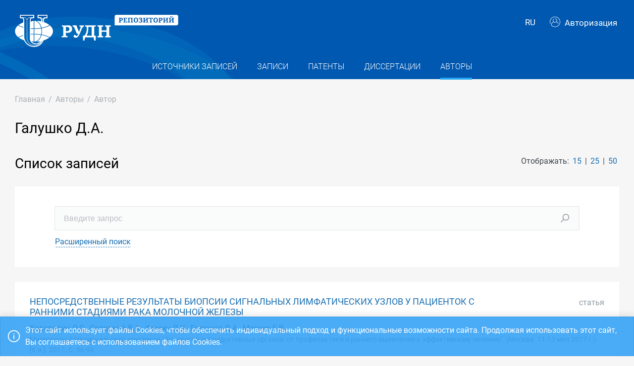

--- FILE ---
content_type: text/html; charset=utf-8
request_url: https://repository.rudn.ru/ru/authors/author/19159/?take=25
body_size: 6953
content:


<!DOCTYPE html>
<html lang="ru">
<head>
<meta charset="utf-8" />
<meta http-equiv="X-UA-Compatible" content="IE=edge" />
<meta name="viewport" content="width=device-width, initial-scale=1.0, maximum-scale=1, shrink-to-fit=no" />
 <meta name="keywords" content="Автор публикации Галушко Д.А." />
  <meta name="description" content="Список публикаций автора Галушко Д.А." />
   <link rel="canonical" href="https://repository.rudn.ru/ru/authors/author/19159/" />
 
  <link rel="shortcut icon" href="/Content/images/favicon.ico" type="image/x-icon">
<link rel="icon" href="/Content/images/favicon.ico" type="image/x-icon">
<title>Галушко Д.А. - список публикаций</title>
<link href="/Content/core?v=yFCu01F9bOn-9Vz6CENgrimd6zJbehxqxag0baTVnQQ1" rel="stylesheet"/>


<!-- Global site tag (gtag.js) - Google Analytics -->
<script async src="https://www.googletagmanager.com/gtag/js?id=UA-135059685-1"></script>
<script>
window.dataLayer = window.dataLayer || [];
function gtag() { dataLayer.push(arguments); }
gtag('js', new Date());
gtag('config', 'UA-135059685-1');
</script>
</head>
<body class="m-page--wide m-footer--push m-aside--offcanvas-default m-page--loading-enabled m-page--loading  ">
<!-- Yandex.Metrika counter -->
<script type="text/javascript">
(function (m, e, t, r, i, k, a) {
m[i] = m[i] || function () { (m[i].a = m[i].a || []).push(arguments) };
m[i].l = 1 * new Date();
for (var j = 0; j < document.scripts.length; j++) {
if (document.scripts[j].src === r) {
return;
}
}
k = e.createElement(t), a = e.getElementsByTagName(t)[0], k.async = 1, k.src = r, a.parentNode.insertBefore
(k, a)
})
(window, document, "script", "https://mc.yandex.ru/metrika/tag.js", "ym");
ym(98619707, "init", { clickmap: true, trackLinks: true, accurateTrackBounce: true });
ym(56056714, "init", {
clickmap: true, trackLinks: true, accurateTrackBounce: true, webvisor:
true
});
</script>
<noscript>
<div>
<img src="https://mc.yandex.ru/watch/98619707" style="position: absolute; left: -9999px;" alt="" />
<img src="https://mc.yandex.ru/watch/56056714" style="position: absolute; left: -9999px;" alt="" />
</div>
</noscript>
<!-- /Yandex.Metrika counter -->
<!-- Top.Mail.Ru counter -->
<script type="text/javascript">
var _tmr = window._tmr || (window._tmr = []);
_tmr.push({ id: "3603518", type: "pageView", start: (new Date()).getTime() });
(function (d, w, id) {
if (d.getElementById(id)) return;
var ts = d.createElement("script"); ts.type = "text/javascript"; ts.async = true; ts.id = id;
ts.src = "https://top-fwz1.mail.ru/js/code.js";
var f = function () {
var s = d.getElementsByTagName("script")[0];
s.parentNode.insertBefore(ts, s);
};
if (w.opera == "[object Opera]") { d.addEventListener("DOMContentLoaded", f, false); }
else { f(); }
})(document, window, "tmr-code");
</script>
<noscript>
<div>
<img src="https://top-fwz1.mail.ru/counter?id=3603518;js=na"
style="position:absolute;left:-9999px;" alt="Top.Mail.Ru" />
</div>
</noscript>
<!-- /Top.Mail.Ru counter -->
<!-- Loader:Begin -->
<div class="m-page-loader m-page-loader--base">
<div class="m-loader m-loader--primary"></div>
</div>
<!-- Loader:End -->
<div class="m-grid m-grid--hor m-grid--root m-page">
<!-- Header:Begin -->

<header id="m_header" class="m-grid__item m-header">

<div class="m-header__top">
<div class="m-container m-container--responsive m-container--xxl m-container--full-height m-page__container">
<div class="m-stack m-stack--ver m-stack--general">
<div class="m-stack__item m-brand">
<div class="m-stack m-stack--ver m-stack--general m-stack--inline">
<div class="m-brand__logo">
<a href="/ru/" class="m-brand__logo-wrapper">
<img alt="Открытый репозиторий РУДН" src="/Content/svg/logo_ru.svg" class="m-logo--large m--visible-desktop" width="330" height="65" />
<img alt="Открытый репозиторий РУДН" src="/Content/svg/logo_ru.svg" class="m-logo--medium m--visible-tablet-and-mobile" width="203" height="40" />
<img alt="Открытый репозиторий РУДН" src="/Content/images/logo_small_.png" class="m-logo--small" width="32" height="52" />
</a>
</div>
</div>
</div>
<div class="m-stack__item m-stack__item--fluid m-header-head" id="m_header_nav">
<div id="m_header_topbar" class="m-topbar m-stack m-stack--ver m-stack--general">
<div class="m-topbar__nav-wrapper">
<ul class="m-topbar__nav m-nav m-nav--inline">
<li  m-dropdown-toggle="click" class="m-nav__item m-dropdown m-dropdown--arrow m-dropdown--align-right m-dropdown--align-push m--padding-left-10 m--padding-right-10" title="Язык"><a class="m-nav__link m-dropdown__toggle btn m-btn m-btn--link" href="#"><span class="m-nav__link-text">RU</span></a><div class="m-dropdown__wrapper"><span class="m-dropdown__arrow m-dropdown__arrow--right m-dropdown__arrow--adjust"></span><div class="m-dropdown__inner"><div class="m-dropdown__body"><div class="m-dropdown__content"><ul class="m-nav--localization m-nav"><li class="m-nav__item"><a class="m-nav__link" href="/en/authors/author/19159/?take=25" rel="nofollow" title="English"><span class="m-nav__link-text">English</span></a></li></ul></div></div></div></div></li>
 <li class="m-nav__item">
<a href="/ru/auth/login/" class="m-nav__link">
<span class="m-nav__link-icon m--visible-tablet-and-mobile-table-cell">
<i class="la la-sign-in"></i>
</span>
<span class="m-nav__link-text m--padding-left-10-desktop m--visible-desktop-table-cell">
<i class="flaticon-user m--margin-right-5"></i>
Авторизация
</span>
</a>
</li>

<li class="m-nav__item m--visible-tablet-and-mobile-inline-block">
<a id="m_aside_header_menu_mobile_toggle" href="javascript:;" class="m-nav__link">
<span class="m-nav__link-icon">
<span class="m-nav__link-icon-wrapper">
<i class="flaticon-grid-menu"></i>
</span>
</span>
</a>
</li>
</ul>
</div>
</div>
</div>
</div>
</div>
</div>
<div class="m-header__bottom">
<div class="m-container m-container--responsive m-container--xxl m-container--full-height m-page__container">
<div class="m-stack m-stack--ver m-stack--desktop">
<!-- Menu:Begin -->
<div class="m-stack__item m-stack__item--middle m-stack__item--fluid">
<button class="m-aside-header-menu-mobile-close m-aside-header-menu-mobile-close--skin-light " id="m_aside_header_menu_mobile_close_btn"><i class="la la-close"></i></button>
<div id="m_header_menu" class="m-header-menu m-aside-header-menu-mobile m-aside-header-menu-mobile--offcanvas m-header-menu--skin-dark m-header-menu--submenu-skin-light m-aside-header-menu-mobile--skin-light m-aside-header-menu-mobile--submenu-skin-light ">
<ul class="m-menu__nav m-menu__nav--submenu-arrow">
 <li class="m-menu__item  "  aria-haspopup="true">
<a href="/ru/recordsources/" class="m-menu__link " >
<span class="m-menu__item-here"></span>
 <span class="m-menu__link-text">Источники записей</span>
 </a>
 </li>
 <li class="m-menu__item  "  aria-haspopup="true">
<a href="/ru/records/all/" class="m-menu__link " >
<span class="m-menu__item-here"></span>
 <span class="m-menu__link-text">Записи</span>
 </a>
 </li>
 <li class="m-menu__item  "  aria-haspopup="true">
<a href="/ru/records/patents/" class="m-menu__link " >
<span class="m-menu__item-here"></span>
 <span class="m-menu__link-text">Патенты</span>
 </a>
 </li>
 <li class="m-menu__item  "  aria-haspopup="true">
<a href="/ru/records/dissertations/" class="m-menu__link " >
<span class="m-menu__item-here"></span>
 <span class="m-menu__link-text">Диссертации</span>
 </a>
 </li>
 <li class="m-menu__item m-menu__item--active "  aria-haspopup="true">
<a href="/ru/authors/" class="m-menu__link " >
<span class="m-menu__item-here"></span>
 <span class="m-menu__link-text">Авторы</span>
 </a>
 </li>
</ul>


</div>
</div>
<!-- Menu:End -->
</div>
</div>
</div>

 </header>
<!--Header:End-->
 <!--Page:Begin-->
<div class="m-grid__item m-grid__item--fluid m-grid m-grid--ver-desktop m-grid--desktop m-container m-container--responsive m-container--xxl m-page__container m-body">
 <!-- LeftAside:End -->
<div class="m-grid__item m-grid__item--fluid m-wrapper">
<!--Subheader:Begin -->
<div class="m-subheader ">
<div class="d-flex align-items-end">
<div class="mr-auto">

<ul class="m-subheader__breadcrumbs m-nav m-nav--inline">
<li class="m-nav__item">
<a href="/ru/" class="m-nav__link">
<span class="m-nav__link-text">Главная</span>
</a>
</li>
 <li class="m-nav__separator">/</li>
<li class="m-nav__item">
<a href="/ru/authors/" class="m-nav__link">
<span class="m-nav__link-text">Авторы</span>
</a>
</li>
 <li class="m-nav__separator">/</li>
<li class="m-nav__item">
<a href="/ru/authors/author/19159/" class="m-nav__link">
<span class="m-nav__link-text">Автор</span>
</a>
</li>
</ul>
 </div>
   </div>
</div>
<!--Subheader:End-->
<!--Content:Begin-->
<div class="m-content m-content--padding-top-0">



<div class="d-item">
<div class="d-item__header d-item__row--margin-bottom">
<div style="display:flex;">
<h1 class="d-item__title">
Галушко Д.А.
</h1>
</div>

   </div>
</div>

<div class="m--margin-bottom-30">

<div class="row m--margin-bottom-30">
<div class="col-sm-6">
<h3 class="list-title">Список записей</h3>
</div>
<div class="col-sm-6 text-left text-sm-right">
Отображать:
<ul class="list-sort d-inline list-inline">
<li class="list-sort__item list-inline-item">
<a href="/ru/authors/author/19159/?take=15">15</a>
</li>
<li class="list-sort__item list-inline-item">
<a href="/ru/authors/author/19159/?take=25">25</a>
</li>
<li class="list-sort__item list-inline-item">
<a href="/ru/authors/author/19159/?take=50">50</a>
</li>
</ul>
</div>
</div>
<div class="filter-items m--margin-bottom-30">
<form action="/ru/authors/author/19159/" class="m-form m-form--state" method="get"> <div class="row form-group m-form__group m-form__group--md m-form__group--first">
<div class="col-12">
<div class="input-group search-group">
<input class="form-control m-input" id="Search" maxlength="200" name="Search" placeholder="Введите запрос" type="text" value="" />
<div class="input-group-append">
<button class="btn" type="submit"><i class="la la-search"></i></button>
</div>
</div>
</div>
</div>
 <div class="row form-group m-form__group m-form__group--md m-form__group--last">
<div class="col-12">
<button class="btn btn-link m-btn m--padding-0 m--underlined-0 m--bordered-dashed" data-toggle="advanced-search" type="button">
<span>Расширенный поиск</span>
</button>
</div>
</div>
 <div class="row form-group m-form__group m-form__group--md advanced-search advanced-search-hidden">
<div class="col-md-3">
<label class="" for="RecordTypeId">Тип</label>
<select data-select2-placeholder="Любой" data-select2-search="false" data-toggle="select2" id="RecordTypeId" name="RecordTypeId"><option value=""></option>
<option value="Article">Статья</option>
<option value="Monograph">Монография</option>
<option value="Patent">Патент</option>
<option value="Dissertation">Диссертация</option>
<option value="Manual">Учебник/Учебное пособие</option>
<option value="Taskbook">Сборник задач</option>
<option value="Practicum">Практикум</option>
<option value="Anthology">Антология</option>
<option value="Chrestomathy">Хрестоматия</option>
</select>
</div>
<div class="col-md-3">
<label class="" for="LanguageId">Язык</label>
<select data-select2-placeholder="Любой" data-select2-search="true" data-toggle="select2" id="LanguageId" name="LanguageId"><option value=""></option>
<option value="RU">Русский</option>
<option value="SO">Cомалийский</option>
<option value="AB">Абхазский</option>
<option value="AV">Аварский</option>
<option value="AD">Адыгейский</option>
<option value="AZ">Азербайджанский</option>
<option value="SQ">Албанский</option>
<option value="AL">Алтайский</option>
<option value="EN">Английский</option>
<option value="AR">Арабский</option>
<option value="HY">Армянский</option>
<option value="AF">Африкаанс</option>
<option value="EU">Баскский</option>
<option value="BA">Башкирский</option>
<option value="BE">Белорусский</option>
<option value="BG">Болгарский</option>
<option value="CY">Валлийский</option>
<option value="HU">Венгерский</option>
<option value="VP">Вепсский</option>
<option value="VI">Вьетнамский</option>
<option value="HW">Гавайский</option>
<option value="GL">Галисийский</option>
<option value="NL">Голландский</option>
<option value="EL">Греческий</option>
<option value="GE">Грузинский</option>
<option value="DR">Даргинский</option>
<option value="PR">Дари</option>
<option value="DA">Датский</option>
<option value="HE">Иврит</option>
<option value="IN">Ингушский</option>
<option value="IB">Индонезийский</option>
<option value="IE">Ирландский</option>
<option value="ES">Испанский</option>
<option value="IT">Итальянский</option>
<option value="KD">Кабардино-черкесский</option>
<option value="KK">Казахский</option>
<option value="XA">Калмыцкий</option>
<option value="KA">Каракалпакский</option>
<option value="CB">Карачаево-балкарский</option>
<option value="KR">Карельский</option>
<option value="CA">Каталанский</option>
<option value="KY">Киргизский</option>
<option value="ZH">Китайский</option>
<option value="KV">Коми</option>
<option value="KO">Корейский</option>
<option value="CR">Крымско-татарский</option>
<option value="KM">Кумыкский</option>
<option value="ID">Лакский</option>
<option value="LA">Латинский</option>
<option value="LV">Латышский</option>
<option value="LT">Литовский</option>
<option value="MK">Македонский</option>
<option value="CM">Марийский</option>
<option value="ML">Многоязычный</option>
<option value="MD">Молдавский</option>
<option value="MN">Монгольский</option>
<option value="MO">Мордовский</option>
<option value="UN">Не определен</option>
<option value="DE">Немецкий</option>
<option value="NO">Норвежский</option>
<option value="OS">Осетинский</option>
<option value="FA">Персидский</option>
<option value="PL">Польский</option>
<option value="PT">Португальский </option>
<option value="RO">Румынский</option>
<option value="RE">Русинский</option>
<option value="SA">Санскрит</option>
<option value="SP">Сепеди</option>
<option value="HB">Сербохорватский</option>
<option value="SR">Сербский</option>
<option value="SY">Сирийский</option>
<option value="SK">Словацкий</option>
<option value="SL">Словенский</option>
<option value="ST">Сото</option>
<option value="SW">Суахили</option>
<option value="TJ">Таджикский</option>
<option value="TH">Тайский</option>
<option value="TA">Татарский</option>
<option value="TN">Тохоно</option>
<option value="TL">Транслитерация</option>
<option value="TY">Тувинский</option>
<option value="TR">Турецкий</option>
<option value="TK">Туркменский</option>
<option value="UD">Удмуртский</option>
<option value="UZ">Узбекский</option>
<option value="UK">Украинский</option>
<option value="FI">Финский</option>
<option value="FL">Фламандский</option>
<option value="FR">Французский</option>
<option value="KJ">Хакасский</option>
<option value="KC">Хантыйский</option>
<option value="HI">Хинди</option>
<option value="HR">Хорватский</option>
<option value="CE">Чеченский</option>
<option value="CS">Чешский</option>
<option value="VE">Чивенда</option>
<option value="CV">Чувашский</option>
<option value="SV">Шведский</option>
<option value="CJ">Шорский</option>
<option value="EO">Эсперанто</option>
<option value="ET">Эстонский</option>
<option value="SH">Якутский</option>
<option value="JA">Японский</option>
</select>
</div>
<div class="col-md-3">
<label class="" for="Doi">Digital Object Identifier (DOI)</label>
<input class="form-control m-input" id="Doi" name="Doi" type="text" value="" />
</div>
<div class="col-md-3">
<label class="" for="Year">Год</label>
<input class="form-control m-input" data-val="true" data-val-number="Поле Год должно быть числом" id="Year" maxlength="4" name="Year" type="text" value="" />
</div>
</div>
<div class="row form-group m-form__group m-form__group--md advanced-search advanced-search-hidden">
<div class="col-md-3">
<label class="" for="ElibraryRecordId">eLIBRARY ID</label>
<input class="form-control m-input" id="ElibraryRecordId" name="ElibraryRecordId" type="text" value="" />
</div>
</div>
 <div class="row form-group m-form__group m-form__group--last advanced-search advanced-search-hidden">
<div class="col-md-12">
<button type="submit" class="btn btn-primary m-btn m-btn--custom m-btn--uppercase" data-toggle="submitter">
<i class="icon la la-search"></i>
Найти
</button>
<a href="/ru/authors/author/19159/" class="btn btn-link text-muted">Сбросить</a>
</div>
</div>
<input id="AS" name="AS" type="hidden" value="False" /></form></div>
<section class="list-items m--margin-bottom-30">

<article class="list-items__item container-fluid">
<div class="row m--margin-bottom-10">
<h4 class="list-items__item-title col-lg-10 col-sm-9">
<a href="/ru/records/article/record/34408/" target="_self">
НЕПОСРЕДСТВЕННЫЕ РЕЗУЛЬТАТЫ БИОПСИИ СИГНАЛЬНЫХ ЛИМФАТИЧЕСКИХ УЗЛОВ У ПАЦИЕНТОК С РАННИМИ СТАДИЯМИ РАКА МОЛОЧНОЙ ЖЕЛЕЗЫ
</a>
</h4>
<div class="list-items__item-type text-left text-sm-right col-lg-2 col-sm-3">Статья</div>
</div>
 <div class="list-items__item-authors row">
<div class="col-12">
Ходорович О.С., Солодкий В.А., Фомин Д.К., Галушко Д.А., Меских Е.В.
</div>
</div>

<div class="list-items__item-source row">
<div class="col-12">
Материалы II Национального конгресса &quot;Онкология репродуктивных органов: от профилактики и раннего выявления к эффективному лечению&quot;. (Москва. 11-13 мая 2017 г.).
 
[б.и.]. 

2017. 
С. 96-96
</div>
</div>
</article>
<article class="list-items__item container-fluid">
<div class="row m--margin-bottom-10">
<h4 class="list-items__item-title col-lg-10 col-sm-9">
<a href="/ru/records/article/record/30976/" target="_self">
НЕПОСРЕДСТВЕННЫЕ РЕЗУЛЬТАТЫ БИОПСИИ СИГНАЛЬНЫХ ЛИМФАТИЧЕСКИХ УЗЛОВ ПРИ РАННИХ ФОРМАХ РАКА МОЛОЧНОЙ ЖЕЛЕЗЫ
</a>
</h4>
<div class="list-items__item-type text-left text-sm-right col-lg-2 col-sm-3">Статья</div>
</div>
 <div class="list-items__item-authors row">
<div class="col-12">
Ходорович О.С., Фомин Д.К., Галушко Д.А., Меских Е.В., Солодкий В.А., Чхиквадзе В.Д.
</div>
</div>

<div class="list-items__item-source row">
<div class="col-12">
Вестник Российского научного центра рентгенорадиологии Минздрава России.
 
Федеральное государственное бюджетное учреждение &quot;Российский научный центр рентгенорадиологии&quot; Министерства здравоохранения Российской Федерации. 
Том 16. 
2016. 

</div>
</div>
</article></section>
<div class="row">
<div class="col-sm-6">
<div class="pagination-container"><ul class="pagination"><li class="paginate_button page-item last first active"><a class="page-link">1</a></li></ul></div>
</div>
<div class="col-sm-6 text-left text-sm-right">
<div><p>Страница 1 из 1. Записи с 1 по 2 из 2</p></div>
</div>
</div>

</div>
 <h3 class="list-title m--margin-bottom-30">Другие авторы</h3>
<section class="list-items">
<article class="list-items__item container-fluid" data-id="19158" data-title="Авилов О.Н.">
<div class="row">
<div class="col-sm-6">
<h4 class="list-items__item-title list-items__item-title--ignore-case">
<i class="flaticon-user m--margin-right-5"></i>
<a href="/ru/authors/author/19158/">
Авилов О.Н.
</a>
</h4>
</div>
<div class="col-sm-6 list-items__count text-left text-sm-right">
Записей: 1
</div>
</div>
</article> <article class="list-items__item container-fluid" data-id="19160" data-title="Саулин М.П.">
<div class="row">
<div class="col-sm-6">
<h4 class="list-items__item-title list-items__item-title--ignore-case">
<i class="flaticon-user m--margin-right-5"></i>
<a href="/ru/authors/author/19160/">
Саулин М.П.
</a>
</h4>
</div>
<div class="col-sm-6 list-items__count text-left text-sm-right">
Записей: 3
</div>
</div>
</article> </section>


</div>
<!--Content:End-->
</div>
</div>
<!--Page:End-->
<!--Footer:Begin-->
<footer class="m-grid__item m-footer ">
<div class="m-container m-container--responsive m-container--xxl m-container--full-height m-page__container">
<div class="m-footer__wrapper">
<div class="m-stack m-stack--flex-mobile m-stack--ver m-stack--desktop-and-tablet">
<div class="m-stack__item m-stack__item--left m-stack__item--top m-stack__item--last">
<img alt="Российский университет дружбы народов" src="/Content/images/logo_footer.png" width="180" height="60" />
<ul class="list-socials">
<li class="list-socials__item">
<a href="http://vkontakte.ru/club1711" target="_blank" rel="nofollow">
<span class="list-socials__icon list-socials__icon--vk">
<object>
<svg viewBox="0 0 24 24">
<use class="svg-icon" xmlns:xlink="http://www.w3.org/1999/xlink" xlink:href="/Content/svg/rudn_sprite.svg#vk" x="0" y="0"></use>
</svg>
</object>
</span>
</a>
</li>
<li class="list-socials__item">
<a href="https://www.youtube.com/channel/UCnl1_mDInBHWEUNifLa9_aA/featured" target="_blank" rel="nofollow">
<span class="list-socials__icon list-socials__icon--youtube">
<object>
<svg viewBox="0 0 24 24">
<use class="svg-icon" xmlns:xlink="http://www.w3.org/1999/xlink" xlink:href="/Content/svg/rudn_sprite.svg#youtube" x="0" y="0"></use>
</svg>
</object>
</span>
</a>
</li>
<li class="list-socials__item">
<a href="https://t.me/RUDNstudentslife" target="_blank" rel="nofollow">
<span class="list-socials__icon list-socials__icon--telegram" style="vertical-align: unset;text-align:center;">
<object>
<svg viewBox="0 0 24 24" style="width:20px;height:18px;">
<use class="svg-icon" xmlns:xlink="http://www.w3.org/1999/xlink" xlink:href="/Content/svg/rudn_sprite.svg#telegram" x="0" y="0"></use>
</svg>
</object>
</span>
</a>
</li>
<li class="list-socials__item">
<a href="https://ok.ru/rudnuniversity" target="_blank" rel="nofollow">
<span class="list-socials__icon list-socials__icon--odnoklassniki">
<object>
<svg viewBox="0 0 24 24">
<use class="svg-icon" xmlns:xlink="http://www.w3.org/1999/xlink" xlink:href="/Content/svg/rudn_sprite.svg#odnoklassniki" x="0" y="0"></use>
</svg>
</object>
</span>
</a>
</li>
<li class="list-socials__item">
<a href="https://dzen.ru/rudn_university" target="_blank" rel="nofollow">
<span class="list-socials__icon list-socials__icon--dzen">
<object>
<svg viewBox="0 0 24 24">
<use class="svg-icon" xmlns:xlink="http://www.w3.org/1999/xlink" xlink:href="/Content/svg/rudn_sprite.svg#dzen" x="0" y="0"></use>
</svg>
</object>
</span>
</a>
</li>
</ul>

</div>
<div class="m-stack__item m-stack__item--right m-stack__item--top m-stack__item--first">

 <ul class="list-links m--margin-bottom-10">
 <li>
<a href="/contacts/" class="list-link">Контакты</a>
</li>
 <li>
<div class="dropdown list-agreements">
<a href="#" class="list-link list-agreements__link" data-toggle="dropdown">Соглашения</a>
<div class="dropdown-menu dropdown-menu-right">
 <a class="dropdown-item" href="/static/index/polozhenie.pdf/" target="_blank">Пользовательское соглашение</a>
 <a class="dropdown-item" href="/static/index/reglament.pdf/" target="_blank">Регламент</a>
 </div>
</div>
</li>
 <li>
<a href="http://journals.rudn.ru/" class="list-link">Портал научных журналов</a>
</li>
 <li>
<a href="https://www.rudn.ru/" class="list-link">Главный сайт университета</a>
</li>
 <li>
<a href="https://lk.rudn.ru/" class="list-link">Сайт личного кабинета РУДН</a>
</li>
 </ul>

<div class="m-footer__copyright">
© «Российский университет дружбы народов»
</div>
</div>
</div>
</div>
</div>
</footer>
<!--Footer:End-->
</div>
<script type="text/javascript">window.culture = 'ru-RU';</script>
<script src="/Scripts/core?v=lmcTFyT9cZIri0P93gK9hYp5HphX3Wu1Pw6g9CSxtH41"></script>

<script type="text/javascript" src="/Scripts/vendors/i18n/select2/ru.js"></script>
<script type="text/javascript">UNO.options('authors.author', {
  "urlDelete": "/ru/authors/delete/19159/"
});</script>

<script type="text/javascript" src="/ru/locale/"></script>
<script type="text/javascript">
UNO.options('app', { baseUrl: 'https://repository.rudn.ru', version: '6.11.4.22295', culture: 'ru-RU' });
UNO.get('app').init();
</script>

<script src="/Scripts/authors.author?v=fV2WljQT-_h88Af200xNBZoOaBmakKJUjBex9vR_mnk1"></script>

<script type="text/javascript">
UNO.get('advanced-search');
UNO.get('authors.author').init();
</script>

<!--MiniProfiler-->

</body>
</html>
